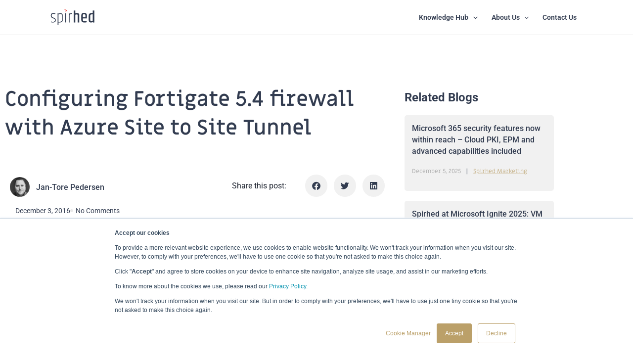

--- FILE ---
content_type: text/css; charset=UTF-8
request_url: https://spirhed.com/wp-content/uploads/elementor/css/post-10.css?ver=1768938433
body_size: -83
content:
.elementor-kit-10{--e-global-color-primary:#323C50;--e-global-color-secondary:#FFFFFF;--e-global-color-text:#1E2430;--e-global-color-accent:#BBA069;--e-global-color-5231c2b:#E2231A;--e-global-color-9478303:#FCFCFC;--e-global-color-b82a6fb:#EAE7D8;--e-global-color-c8bab1a:#0B6EDC;--e-global-typography-primary-font-family:"Roboto";--e-global-typography-primary-font-weight:600;--e-global-typography-secondary-font-family:"Miriam Libre";--e-global-typography-secondary-font-weight:400;--e-global-typography-text-font-family:"Roboto";--e-global-typography-text-font-size:14px;--e-global-typography-text-font-weight:400;--e-global-typography-text-line-height:1.2em;--e-global-typography-accent-font-family:"Roboto";--e-global-typography-accent-font-weight:500;--e-global-typography-b75de60-font-family:"Miriam Libre";--e-global-typography-b75de60-font-size:38px;--e-global-typography-b75de60-font-weight:600;--e-global-typography-b75de60-line-height:1.5em;--e-global-typography-54fa4b0-font-family:"Miriam Libre";--e-global-typography-54fa4b0-font-size:24px;--e-global-typography-54fa4b0-font-weight:400;--e-global-typography-54fa4b0-line-height:1.5em;--e-global-typography-6f1f63c-font-family:"Miriam Libre";--e-global-typography-6f1f63c-font-size:30px;--e-global-typography-6f1f63c-font-weight:600;--e-global-typography-6f1f63c-line-height:1.5em;}.elementor-kit-10 e-page-transition{background-color:#FFBC7D;}.elementor-kit-10 button,.elementor-kit-10 input[type="button"],.elementor-kit-10 input[type="submit"],.elementor-kit-10 .elementor-button{font-size:16px;border-radius:12px 12px 12px 12px;}.elementor-section.elementor-section-boxed > .elementor-container{max-width:1140px;}.e-con{--container-max-width:1140px;}.elementor-widget:not(:last-child){margin-block-end:20px;}.elementor-element{--widgets-spacing:20px 20px;--widgets-spacing-row:20px;--widgets-spacing-column:20px;}{}h1.entry-title{display:var(--page-title-display);}@media(max-width:1024px){.elementor-section.elementor-section-boxed > .elementor-container{max-width:1024px;}.e-con{--container-max-width:1024px;}}@media(max-width:767px){.elementor-kit-10{--e-global-typography-b75de60-font-size:38px;--e-global-typography-b75de60-line-height:1.5em;--e-global-typography-54fa4b0-font-size:14px;}.elementor-section.elementor-section-boxed > .elementor-container{max-width:767px;}.e-con{--container-max-width:767px;}}

--- FILE ---
content_type: text/css; charset=UTF-8
request_url: https://spirhed.com/wp-content/uploads/elementor/css/post-35.css?ver=1768938433
body_size: 498
content:
.elementor-35 .elementor-element.elementor-element-49b21b37:not(.elementor-motion-effects-element-type-background), .elementor-35 .elementor-element.elementor-element-49b21b37 > .elementor-motion-effects-container > .elementor-motion-effects-layer{background-color:var( --e-global-color-primary );}.elementor-35 .elementor-element.elementor-element-49b21b37{transition:background 0.3s, border 0.3s, border-radius 0.3s, box-shadow 0.3s;padding:65px 0px 65px 0px;}.elementor-35 .elementor-element.elementor-element-49b21b37 > .elementor-background-overlay{transition:background 0.3s, border-radius 0.3s, opacity 0.3s;}.elementor-widget-image .widget-image-caption{color:var( --e-global-color-text );font-family:var( --e-global-typography-text-font-family ), Sans-serif;font-size:var( --e-global-typography-text-font-size );font-weight:var( --e-global-typography-text-font-weight );line-height:var( --e-global-typography-text-line-height );}.elementor-35 .elementor-element.elementor-element-dc82aa4{text-align:start;}.elementor-widget-text-editor{font-family:var( --e-global-typography-text-font-family ), Sans-serif;font-size:var( --e-global-typography-text-font-size );font-weight:var( --e-global-typography-text-font-weight );line-height:var( --e-global-typography-text-line-height );color:var( --e-global-color-text );}.elementor-widget-text-editor.elementor-drop-cap-view-stacked .elementor-drop-cap{background-color:var( --e-global-color-primary );}.elementor-widget-text-editor.elementor-drop-cap-view-framed .elementor-drop-cap, .elementor-widget-text-editor.elementor-drop-cap-view-default .elementor-drop-cap{color:var( --e-global-color-primary );border-color:var( --e-global-color-primary );}.elementor-35 .elementor-element.elementor-element-7c817242{font-family:var( --e-global-typography-primary-font-family ), Sans-serif;font-weight:var( --e-global-typography-primary-font-weight );color:var( --e-global-color-secondary );}.elementor-35 .elementor-element.elementor-element-b7b147d > .elementor-element-populated{margin:0px 0px 0px 50px;--e-column-margin-right:0px;--e-column-margin-left:50px;}.elementor-widget-heading .elementor-heading-title{font-family:var( --e-global-typography-primary-font-family ), Sans-serif;font-weight:var( --e-global-typography-primary-font-weight );color:var( --e-global-color-primary );}.elementor-35 .elementor-element.elementor-element-0f3b1a2 > .elementor-widget-container{padding:0px 0px 0px 35px;}.elementor-35 .elementor-element.elementor-element-0f3b1a2 .elementor-heading-title{font-family:"Miriam Libre", Sans-serif;font-size:38px;font-weight:600;color:var( --e-global-color-secondary );}.elementor-widget-uael-modal-popup .uael-modal-action-wrap .elementor-button{background-color:var( --e-global-color-accent );}.elementor-widget-uael-modal-popup .uael-modal-action i{color:var( --e-global-color-text );}.elementor-widget-uael-modal-popup .uael-modal-action svg{fill:var( --e-global-color-text );}.elementor-widget-uael-modal-popup .uael-modal-action i:hover{color:var( --e-global-color-text );}.elementor-widget-uael-modal-popup .uael-modal-action svg:hover{fill:var( --e-global-color-text );}.uamodal-{{ID}} .uael-modal-title-wrap .uael-modal-title{color:var( --e-global-color-primary );}.elementor-widget-uael-modal-popup .uael-modal-title-wrap .uael-modal-title{color:var( --e-global-color-primary );}.uamodal-{{ID}} .uael-modal-title-wrap{background-color:var( --e-global-color-secondary );}.elementor-widget-uael-modal-popup .uael-modal-title-wrap{background-color:var( --e-global-color-secondary );}.uamodal-{{ID}} .uael-modal-title-wrap .uael-modal-title, .elementor-widget-uael-modal-popup .uael-modal-title-wrap .uael-modal-title{font-family:var( --e-global-typography-primary-font-family ), Sans-serif;font-weight:var( --e-global-typography-primary-font-weight );}.uamodal-{{ID}} .uael-content{color:var( --e-global-color-text );}.elementor-widget-uael-modal-popup .uael-content{color:var( --e-global-color-text );}.uamodal-{{ID}} .uael-content .uael-text-editor{font-family:var( --e-global-typography-text-font-family ), Sans-serif;font-size:var( --e-global-typography-text-font-size );font-weight:var( --e-global-typography-text-font-weight );line-height:var( --e-global-typography-text-line-height );}.elementor-widget-uael-modal-popup .uael-modal-action-wrap a.elementor-button, .elementor-widget-uael-modal-popup .uael-modal-action-wrap .elementor-button{font-family:var( --e-global-typography-accent-font-family ), Sans-serif;font-weight:var( --e-global-typography-accent-font-weight );}.elementor-widget-uael-modal-popup .uael-modal-action-wrap a.elementor-button:hover, .elementor-widget-uael-modal-popup .uael-modal-action-wrap .elementor-button:hover{background-color:var( --e-global-color-accent );}.elementor-widget-uael-modal-popup .uael-modal-action{color:var( --e-global-color-text );}.elementor-widget-uael-modal-popup .uael-modal-action:hover{color:var( --e-global-color-text );}.elementor-widget-uael-modal-popup .uael-modal-action-wrap .uael-modal-action{font-family:var( --e-global-typography-accent-font-family ), Sans-serif;font-weight:var( --e-global-typography-accent-font-weight );}.elementor-35 .elementor-element.elementor-element-cc46fee > .elementor-widget-container{margin:0px 0px 0px 035px;}.uamodal-cc46fee .uael-content{width:800px;}.uamodal-cc46fee .uael-overlay{background:#1E243091;}.uamodal-cc46fee .uael-modal-close{font-size:20px;line-height:20px;height:20px;width:20px;}.uamodal-cc46fee .uael-modal-close i, .uamodal-cc46fee .uael-modal-close svg{font-size:20px;line-height:20px;height:20px;width:20px;}.uamodal-cc46fee .uael-modal-close i{color:#ffffff;}.uamodal-cc46fee .uael-modal-close svg{fill:#ffffff;}.elementor-35 .elementor-element.elementor-element-cc46fee .uael-modal-action-wrap a.elementor-button, .elementor-35 .elementor-element.elementor-element-cc46fee .uael-modal-action-wrap .elementor-button{border-radius:5px 5px 5px 5px;}.elementor-35 .elementor-element.elementor-element-ac0b4d7 > .elementor-widget-container{margin:0px 0px 0px 35px;}.elementor-35 .elementor-element.elementor-element-ac0b4d7{font-family:var( --e-global-typography-primary-font-family ), Sans-serif;font-weight:var( --e-global-typography-primary-font-weight );color:var( --e-global-color-secondary );}.elementor-theme-builder-content-area{height:400px;}.elementor-location-header:before, .elementor-location-footer:before{content:"";display:table;clear:both;}@media(min-width:768px){.elementor-35 .elementor-element.elementor-element-c28a5af{width:20.789%;}.elementor-35 .elementor-element.elementor-element-b7b147d{width:79.211%;}}@media(max-width:1024px){.elementor-widget-image .widget-image-caption{font-size:var( --e-global-typography-text-font-size );line-height:var( --e-global-typography-text-line-height );}.elementor-widget-text-editor{font-size:var( --e-global-typography-text-font-size );line-height:var( --e-global-typography-text-line-height );}.elementor-35 .elementor-element.elementor-element-b7b147d > .elementor-element-populated{margin:0px 0px 0px 20px;--e-column-margin-right:0px;--e-column-margin-left:20px;}.uamodal-{{ID}} .uael-content .uael-text-editor{font-size:var( --e-global-typography-text-font-size );line-height:var( --e-global-typography-text-line-height );}.uamodal-cc46fee .uael-content{width:500px;}}@media(max-width:767px){.elementor-widget-image .widget-image-caption{font-size:var( --e-global-typography-text-font-size );line-height:var( --e-global-typography-text-line-height );}.elementor-widget-text-editor{font-size:var( --e-global-typography-text-font-size );line-height:var( --e-global-typography-text-line-height );}.elementor-35 .elementor-element.elementor-element-b7b147d > .elementor-element-populated{margin:0px 0px 40px 0px;--e-column-margin-right:0px;--e-column-margin-left:0px;}.uamodal-{{ID}} .uael-content .uael-text-editor{font-size:var( --e-global-typography-text-font-size );line-height:var( --e-global-typography-text-line-height );}.uamodal-cc46fee .uael-content{width:100%;}}/* Start custom CSS for heading, class: .elementor-element-0f3b1a2 */.elementor-35 .elementor-element.elementor-element-0f3b1a2 h2::before{
    content: '';
    background: url(/wp-content/uploads/2021/10/Element-Spirhed-rodt.svg);
    position: absolute;
    left: 0px;
    height: 25px;
    width: 25px;
    background-repeat: no-repeat;
}/* End custom CSS */
/* Start custom CSS for uael-modal-popup, class: .elementor-element-cc46fee */.elementor-35 .elementor-element.elementor-element-cc46fee .elementor-section {
    border-radius: 10px!important;
}/* End custom CSS */

--- FILE ---
content_type: text/css; charset=UTF-8
request_url: https://spirhed.com/wp-content/uploads/elementor/css/post-8838.css?ver=1768939482
body_size: 3276
content:
.elementor-8838 .elementor-element.elementor-element-3de4779{padding:20px 0px 20px 0px;}.elementor-8838 .elementor-element.elementor-element-71bf6952{padding:50px 0px 50px 0px;}.elementor-widget-theme-post-title .elementor-heading-title{font-family:var( --e-global-typography-primary-font-family ), Sans-serif;font-weight:var( --e-global-typography-primary-font-weight );color:var( --e-global-color-primary );}.elementor-8838 .elementor-element.elementor-element-4bc977fb .elementor-heading-title{font-family:"Miriam Libre", Sans-serif;font-size:42px;font-weight:600;}.elementor-8838 .elementor-element.elementor-element-f7033f7{--spacer-size:20px;}.elementor-widget-post-info .elementor-icon-list-item:not(:last-child):after{border-color:var( --e-global-color-text );}.elementor-widget-post-info .elementor-icon-list-icon i{color:var( --e-global-color-primary );}.elementor-widget-post-info .elementor-icon-list-icon svg{fill:var( --e-global-color-primary );}.elementor-widget-post-info .elementor-icon-list-text, .elementor-widget-post-info .elementor-icon-list-text a{color:var( --e-global-color-secondary );}.elementor-widget-post-info .elementor-icon-list-item{font-family:var( --e-global-typography-text-font-family ), Sans-serif;font-size:var( --e-global-typography-text-font-size );font-weight:var( --e-global-typography-text-font-weight );line-height:var( --e-global-typography-text-line-height );}.elementor-8838 .elementor-element.elementor-element-26590054 .elementor-repeater-item-71add69 .elementor-icon-list-icon{width:40px;}.elementor-8838 .elementor-element.elementor-element-26590054 .elementor-icon-list-icon{width:14px;}.elementor-8838 .elementor-element.elementor-element-26590054 .elementor-icon-list-icon i{font-size:14px;}.elementor-8838 .elementor-element.elementor-element-26590054 .elementor-icon-list-icon svg{--e-icon-list-icon-size:14px;}body:not(.rtl) .elementor-8838 .elementor-element.elementor-element-26590054 .elementor-icon-list-text{padding-left:13px;}body.rtl .elementor-8838 .elementor-element.elementor-element-26590054 .elementor-icon-list-text{padding-right:13px;}.elementor-8838 .elementor-element.elementor-element-26590054 .elementor-icon-list-text, .elementor-8838 .elementor-element.elementor-element-26590054 .elementor-icon-list-text a{color:var( --e-global-color-primary );}.elementor-8838 .elementor-element.elementor-element-26590054 .elementor-icon-list-item{font-family:"Roboto", Sans-serif;font-size:16px;font-weight:500;line-height:1.2em;}.elementor-8838 .elementor-element.elementor-element-0e50e55 .elementor-icon-list-icon i{color:#E8E8E8;font-size:6px;}.elementor-8838 .elementor-element.elementor-element-0e50e55 .elementor-icon-list-icon svg{fill:#E8E8E8;--e-icon-list-icon-size:6px;}.elementor-8838 .elementor-element.elementor-element-0e50e55 .elementor-icon-list-icon{width:6px;}.elementor-8838 .elementor-element.elementor-element-0e50e55 .elementor-icon-list-text, .elementor-8838 .elementor-element.elementor-element-0e50e55 .elementor-icon-list-text a{color:var( --e-global-color-primary );}.elementor-widget-text-editor{font-family:var( --e-global-typography-text-font-family ), Sans-serif;font-size:var( --e-global-typography-text-font-size );font-weight:var( --e-global-typography-text-font-weight );line-height:var( --e-global-typography-text-line-height );color:var( --e-global-color-text );}.elementor-widget-text-editor.elementor-drop-cap-view-stacked .elementor-drop-cap{background-color:var( --e-global-color-primary );}.elementor-widget-text-editor.elementor-drop-cap-view-framed .elementor-drop-cap, .elementor-widget-text-editor.elementor-drop-cap-view-default .elementor-drop-cap{color:var( --e-global-color-primary );border-color:var( --e-global-color-primary );}.elementor-8838 .elementor-element.elementor-element-54689cc > .elementor-widget-container{padding:8px 0px 0px 60px;}.elementor-8838 .elementor-element.elementor-element-54689cc{font-family:"Roboto", Sans-serif;font-size:16px;font-weight:400;line-height:1.2em;}.elementor-8838 .elementor-element.elementor-element-2f3e093 > .elementor-widget-container{margin:-80px 0px 0px 0px;}.elementor-8838 .elementor-element.elementor-element-2f3e093{--alignment:right;--grid-side-margin:10px;--grid-column-gap:10px;--grid-row-gap:10px;--grid-bottom-margin:10px;--e-share-buttons-primary-color:#F1F1F1;--e-share-buttons-secondary-color:var( --e-global-color-primary );}.elementor-widget-divider{--divider-color:var( --e-global-color-secondary );}.elementor-widget-divider .elementor-divider__text{color:var( --e-global-color-secondary );font-family:var( --e-global-typography-secondary-font-family ), Sans-serif;font-weight:var( --e-global-typography-secondary-font-weight );}.elementor-widget-divider.elementor-view-stacked .elementor-icon{background-color:var( --e-global-color-secondary );}.elementor-widget-divider.elementor-view-framed .elementor-icon, .elementor-widget-divider.elementor-view-default .elementor-icon{color:var( --e-global-color-secondary );border-color:var( --e-global-color-secondary );}.elementor-widget-divider.elementor-view-framed .elementor-icon, .elementor-widget-divider.elementor-view-default .elementor-icon svg{fill:var( --e-global-color-secondary );}.elementor-8838 .elementor-element.elementor-element-5ebc2b9{--divider-border-style:solid;--divider-color:#CECECE;--divider-border-width:1px;}.elementor-8838 .elementor-element.elementor-element-5ebc2b9 .elementor-divider-separator{width:100%;}.elementor-8838 .elementor-element.elementor-element-5ebc2b9 .elementor-divider{padding-block-start:15px;padding-block-end:15px;}.elementor-widget-theme-post-content{color:var( --e-global-color-text );font-family:var( --e-global-typography-text-font-family ), Sans-serif;font-size:var( --e-global-typography-text-font-size );font-weight:var( --e-global-typography-text-font-weight );line-height:var( --e-global-typography-text-line-height );}.elementor-8838 .elementor-element.elementor-element-aaa81ac{color:#323C50;font-family:"Roboto", Sans-serif;font-size:18px;font-weight:400;line-height:1.5em;}.elementor-8838 .elementor-element.elementor-element-8d1c584{margin-top:0px;margin-bottom:50px;}.elementor-8838 .elementor-element.elementor-element-9d1934a > .elementor-widget-wrap > .elementor-widget:not(.elementor-widget__width-auto):not(.elementor-widget__width-initial):not(:last-child):not(.elementor-absolute){margin-block-end:0px;}.elementor-8838 .elementor-element.elementor-element-9d1934a > .elementor-element-populated{transition:background 0.3s, border 0.3s, border-radius 0.3s, box-shadow 0.3s;margin:0px 0px 0px 0px;--e-column-margin-right:0px;--e-column-margin-left:0px;padding:0px 0px 0px 0px;}.elementor-8838 .elementor-element.elementor-element-9d1934a > .elementor-element-populated > .elementor-background-overlay{transition:background 0.3s, border-radius 0.3s, opacity 0.3s;}.elementor-8838 .elementor-element.elementor-element-53264da:not(.elementor-motion-effects-element-type-background) > .elementor-widget-wrap, .elementor-8838 .elementor-element.elementor-element-53264da > .elementor-widget-wrap > .elementor-motion-effects-container > .elementor-motion-effects-layer{background-color:var( --e-global-color-primary );}.elementor-8838 .elementor-element.elementor-element-53264da > .elementor-widget-wrap > .elementor-widget:not(.elementor-widget__width-auto):not(.elementor-widget__width-initial):not(:last-child):not(.elementor-absolute){margin-block-end:0px;}.elementor-8838 .elementor-element.elementor-element-53264da > .elementor-element-populated{transition:background 0.3s, border 0.3s, border-radius 0.3s, box-shadow 0.3s;margin:0px 0px 0px 0px;--e-column-margin-right:0px;--e-column-margin-left:0px;padding:50px 50px 50px 50px;}.elementor-8838 .elementor-element.elementor-element-53264da > .elementor-element-populated > .elementor-background-overlay{transition:background 0.3s, border-radius 0.3s, opacity 0.3s;}.elementor-widget-heading .elementor-heading-title{font-family:var( --e-global-typography-primary-font-family ), Sans-serif;font-weight:var( --e-global-typography-primary-font-weight );color:var( --e-global-color-primary );}.elementor-8838 .elementor-element.elementor-element-aecf61e .elementor-heading-title{color:var( --e-global-color-secondary );}.elementor-8838 .elementor-element.elementor-element-fb7f2d1{--spacer-size:10px;}.elementor-8838 .elementor-element.elementor-element-d2fc1e7{font-family:"Roboto", Sans-serif;font-size:16px;font-weight:400;line-height:1.2em;color:var( --e-global-color-secondary );}.elementor-widget-form .elementor-field-group > label, .elementor-widget-form .elementor-field-subgroup label{color:var( --e-global-color-text );}.elementor-widget-form .elementor-field-group > label{font-family:var( --e-global-typography-text-font-family ), Sans-serif;font-size:var( --e-global-typography-text-font-size );font-weight:var( --e-global-typography-text-font-weight );line-height:var( --e-global-typography-text-line-height );}.elementor-widget-form .elementor-field-type-html{color:var( --e-global-color-text );font-family:var( --e-global-typography-text-font-family ), Sans-serif;font-size:var( --e-global-typography-text-font-size );font-weight:var( --e-global-typography-text-font-weight );line-height:var( --e-global-typography-text-line-height );}.elementor-widget-form .elementor-field-group .elementor-field{color:var( --e-global-color-text );}.elementor-widget-form .elementor-field-group .elementor-field, .elementor-widget-form .elementor-field-subgroup label{font-family:var( --e-global-typography-text-font-family ), Sans-serif;font-size:var( --e-global-typography-text-font-size );font-weight:var( --e-global-typography-text-font-weight );line-height:var( --e-global-typography-text-line-height );}.elementor-widget-form .elementor-button{font-family:var( --e-global-typography-accent-font-family ), Sans-serif;font-weight:var( --e-global-typography-accent-font-weight );}.elementor-widget-form .e-form__buttons__wrapper__button-next{background-color:var( --e-global-color-accent );}.elementor-widget-form .elementor-button[type="submit"]{background-color:var( --e-global-color-accent );}.elementor-widget-form .e-form__buttons__wrapper__button-previous{background-color:var( --e-global-color-accent );}.elementor-widget-form .elementor-message{font-family:var( --e-global-typography-text-font-family ), Sans-serif;font-size:var( --e-global-typography-text-font-size );font-weight:var( --e-global-typography-text-font-weight );line-height:var( --e-global-typography-text-line-height );}.elementor-widget-form .e-form__indicators__indicator, .elementor-widget-form .e-form__indicators__indicator__label{font-family:var( --e-global-typography-accent-font-family ), Sans-serif;font-weight:var( --e-global-typography-accent-font-weight );}.elementor-widget-form{--e-form-steps-indicator-inactive-primary-color:var( --e-global-color-text );--e-form-steps-indicator-active-primary-color:var( --e-global-color-accent );--e-form-steps-indicator-completed-primary-color:var( --e-global-color-accent );--e-form-steps-indicator-progress-color:var( --e-global-color-accent );--e-form-steps-indicator-progress-background-color:var( --e-global-color-text );--e-form-steps-indicator-progress-meter-color:var( --e-global-color-text );}.elementor-widget-form .e-form__indicators__indicator__progress__meter{font-family:var( --e-global-typography-accent-font-family ), Sans-serif;font-weight:var( --e-global-typography-accent-font-weight );}.elementor-8838 .elementor-element.elementor-element-86272d9 .elementor-field-group{padding-right:calc( 10px/2 );padding-left:calc( 10px/2 );margin-bottom:10px;}.elementor-8838 .elementor-element.elementor-element-86272d9 .elementor-form-fields-wrapper{margin-left:calc( -10px/2 );margin-right:calc( -10px/2 );margin-bottom:-10px;}.elementor-8838 .elementor-element.elementor-element-86272d9 .elementor-field-group.recaptcha_v3-bottomleft, .elementor-8838 .elementor-element.elementor-element-86272d9 .elementor-field-group.recaptcha_v3-bottomright{margin-bottom:0;}body.rtl .elementor-8838 .elementor-element.elementor-element-86272d9 .elementor-labels-inline .elementor-field-group > label{padding-left:0px;}body:not(.rtl) .elementor-8838 .elementor-element.elementor-element-86272d9 .elementor-labels-inline .elementor-field-group > label{padding-right:0px;}body .elementor-8838 .elementor-element.elementor-element-86272d9 .elementor-labels-above .elementor-field-group > label{padding-bottom:0px;}.elementor-8838 .elementor-element.elementor-element-86272d9 .elementor-field-type-html{padding-bottom:0px;}.elementor-8838 .elementor-element.elementor-element-86272d9 .elementor-field-group .elementor-field{color:var( --e-global-color-secondary );}.elementor-8838 .elementor-element.elementor-element-86272d9 .elementor-field-group .elementor-field:not(.elementor-select-wrapper){background-color:var( --e-global-color-primary );border-color:var( --e-global-color-secondary );border-width:0px 0px 2px 0px;}.elementor-8838 .elementor-element.elementor-element-86272d9 .elementor-field-group .elementor-select-wrapper select{background-color:var( --e-global-color-primary );border-color:var( --e-global-color-secondary );border-width:0px 0px 2px 0px;}.elementor-8838 .elementor-element.elementor-element-86272d9 .elementor-field-group .elementor-select-wrapper::before{color:var( --e-global-color-secondary );}.elementor-8838 .elementor-element.elementor-element-86272d9 .e-form__buttons__wrapper__button-next{color:#ffffff;}.elementor-8838 .elementor-element.elementor-element-86272d9 .elementor-button[type="submit"]{color:#ffffff;}.elementor-8838 .elementor-element.elementor-element-86272d9 .elementor-button[type="submit"] svg *{fill:#ffffff;}.elementor-8838 .elementor-element.elementor-element-86272d9 .e-form__buttons__wrapper__button-previous{color:#ffffff;}.elementor-8838 .elementor-element.elementor-element-86272d9 .e-form__buttons__wrapper__button-next:hover{color:#ffffff;}.elementor-8838 .elementor-element.elementor-element-86272d9 .elementor-button[type="submit"]:hover{color:#ffffff;}.elementor-8838 .elementor-element.elementor-element-86272d9 .elementor-button[type="submit"]:hover svg *{fill:#ffffff;}.elementor-8838 .elementor-element.elementor-element-86272d9 .e-form__buttons__wrapper__button-previous:hover{color:#ffffff;}.elementor-8838 .elementor-element.elementor-element-86272d9 .elementor-message.elementor-message-success{color:var( --e-global-color-secondary );}.elementor-8838 .elementor-element.elementor-element-86272d9 .elementor-message.elementor-message-danger{color:var( --e-global-color-5231c2b );}.elementor-8838 .elementor-element.elementor-element-86272d9 .elementor-message.elementor-help-inline{color:var( --e-global-color-secondary );}.elementor-8838 .elementor-element.elementor-element-86272d9{--e-form-steps-indicators-spacing:20px;--e-form-steps-indicator-padding:30px;--e-form-steps-indicator-inactive-secondary-color:#ffffff;--e-form-steps-indicator-active-secondary-color:#ffffff;--e-form-steps-indicator-completed-secondary-color:#ffffff;--e-form-steps-divider-width:1px;--e-form-steps-divider-gap:10px;}.elementor-8838 .elementor-element.elementor-element-83f2946 > .elementor-widget-container{margin:0px 0px 0px 0px;padding:0px 0px 0px 0px;}.elementor-8838 .elementor-element.elementor-element-83f2946{font-family:"Roboto", Sans-serif;font-size:18px;font-weight:400;line-height:1.2em;}.elementor-widget-uael-social-share span.uael-total-share-btn__icon,.elementor-widget-uael-social-share .uael-total-share-btn__title{color:var( --e-global-color-primary );}.elementor-widget-uael-social-share span.uael-total-share-btn__iconx,.elementor-widget-uael-social-share .uael-total-share-btn__titlex{color:var( --e-global-color-primary );}.elementor-widget-uael-social-share .uael-style-inline .uael-total-share-btn__iconx,.elementor-widget-uael-social-share .uael-style-inline .uael-total-share-btn__titlex,
                .elementor-widget-uael-social-share .uael-style-floating .uael-total-share-btn__iconx,.elementor-widget-uael-social-share .uael-style-floating .uael-total-share-btn__titlex{font-family:var( --e-global-typography-primary-font-family ), Sans-serif;font-weight:var( --e-global-typography-primary-font-weight );}.elementor-8838 .elementor-element.elementor-element-3f00f2d:not(.elementor-grid-0) .elementor-grid{grid-column-gap:10px;}.elementor-8838 .elementor-element.elementor-element-3f00f2d.elementor-grid-0 .uael-share-btn{margin-right:calc(10px / 2);margin-left:calc(10px / 2);}.elementor-8838 .elementor-element.elementor-element-3f00f2d.elementor-grid-0 .uael-share-btn:last-child{margin-left:calc(10px / 2);}.elementor-8838 .elementor-element.elementor-element-3f00f2d.elementor-grid-0 .elementor-grid{margin-right:calc(-10px / 2);margin-left:calc(-10px / 2);}.elementor-8838 .elementor-element.elementor-element-3f00f2d.elementor-grid-0 .elementor-grid:last-child{margin-left:calc(-10px / 2);}.elementor-8838 .elementor-element.elementor-element-3f00f2d .uael-share-btn{font-size:calc(0.85px * 10);}.elementor-8838 .elementor-element.elementor-element-3f00f2d .uael-total-share-btn{font-size:calc(0.85px * 10);}.elementor-8838 .elementor-element.elementor-element-3f00f2d .uael-share-btn__icon i{font-size:17px;}.elementor-8838 .elementor-element.elementor-element-3f00f2d .uael-share-btn__icon svg.uae-share-bluesky{width:17px;height:calc(17px * 0.76);}.elementor-8838 .elementor-element.elementor-element-3f00f2d.elementor-widget-uael-social-share .uael-style-inline .elementor-grid .elementor-grid-item .uael-share-btn.uaelbtn--skin-gradient span.uael-share-btn__icon,
                        .elementor-8838 .elementor-element.elementor-element-3f00f2d.elementor-widget-uael-social-share .uael-style-inline .elementor-grid .elementor-grid-item .uael-share-btn.uaelbtn--skin-gradient div.uael-share-btn__text{background-color:var( --e-global-color-primary );}.elementor-8838 .elementor-element.elementor-element-3f00f2d.elementor-widget-uael-social-share .uael-style-inline .elementor-grid .elementor-grid-item .uael-share-btn.uaelbtn--skin-minimal span.uael-share-btn__icon{background-color:var( --e-global-color-primary );}.elementor-8838 .elementor-element.elementor-element-3f00f2d.elementor-widget-uael-social-share .uael-style-inline .elementor-grid .elementor-grid-item .uael-share-btn.uaelbtn--skin-minimal > div{color:var( --e-global-color-primary );}.elementor-8838 .elementor-element.elementor-element-3f00f2d.elementor-widget-uael-social-share .uael-style-inline .elementor-grid .elementor-grid-item .uael-share-btn.uaelbtn--skin-framed span.uael-share-btn__icon,
                    .elementor-8838 .elementor-element.elementor-element-3f00f2d.elementor-widget-uael-social-share .uael-style-inline .elementor-grid .elementor-grid-item .uael-share-btn.uaelbtn--skin-framed div.uael-share-btn__text .uael-share-btn__title,
                    .elementor-8838 .elementor-element.elementor-element-3f00f2d.elementor-widget-uael-social-share .uael-style-inline .elementor-grid .elementor-grid-item div.uael-share-btn.uaelbtn--skin-framed:first-child{color:var( --e-global-color-primary );border-color:var( --e-global-color-primary );}.elementor-8838 .elementor-element.elementor-element-3f00f2d.elementor-widget-uael-social-share .uael-style-inline .elementor-grid .elementor-grid-item .uael-share-btn.uaelbtn--skin-boxed div.uael-share-btn__text .uael-share-btn__title,
                    .elementor-8838 .elementor-element.elementor-element-3f00f2d.elementor-widget-uael-social-share .uael-style-inline .elementor-grid .elementor-grid-item a .uael-share-btn.uaelbtn--skin-boxed{color:var( --e-global-color-primary );border-color:var( --e-global-color-primary );}.elementor-8838 .elementor-element.elementor-element-3f00f2d.elementor-widget-uael-social-share .uael-style-inline .elementor-grid .elementor-grid-item div.uael-share-btn.uaelbtn--skin-boxed span.uael-share-btn__icon{background-color:var( --e-global-color-primary );}.elementor-8838 .elementor-element.elementor-element-3f00f2d.elementor-widget-uael-social-share .uael-style-inline .elementor-grid .elementor-grid-item div.uael-share-btn.uaelbtn--skin-flat span.uael-share-btn__icon,
                    .elementor-8838 .elementor-element.elementor-element-3f00f2d.elementor-widget-uael-social-share .uael-style-inline .elementor-grid .elementor-grid-item .uael-share-btn.uaelbtn--skin-flat div.uael-share-btn__text{background-color:var( --e-global-color-primary );}.elementor-8838 .elementor-element.elementor-element-3f00f2d.elementor-widget-uael-social-share .uael-style-floating .elementor-grid .elementor-grid-item .uael-share-btn.uaelbtn--skin-gradient span.uael-share-btn__icon,
                    .elementor-8838 .elementor-element.elementor-element-3f00f2d.elementor-widget-uael-social-share .uael-style-floating .elementor-grid .elementor-grid-item .uael-share-btn.uaelbtn--skin-gradient div.uael-share-btn__text{background-color:var( --e-global-color-primary );}.elementor-8838 .elementor-element.elementor-element-3f00f2d.elementor-widget-uael-social-share .uael-style-floating .elementor-grid .elementor-grid-item .uael-share-btn.uaelbtn--skin-minimal span.uael-share-btn__icon{background-color:var( --e-global-color-primary );}.elementor-8838 .elementor-element.elementor-element-3f00f2d.elementor-widget-uael-social-share .uael-style-floating .elementor-grid .elementor-grid-item .uael-share-btn.uaelbtn--skin-minimal > div{color:var( --e-global-color-primary );}.elementor-8838 .elementor-element.elementor-element-3f00f2d.elementor-widget-uael-social-share .uael-style-floating .elementor-grid .elementor-grid-item .uael-share-btn.uaelbtn--skin-framed span.uael-share-btn__icon,
                    .elementor-8838 .elementor-element.elementor-element-3f00f2d.elementor-widget-uael-social-share .uael-style-floating .elementor-grid .elementor-grid-item .uael-share-btn.uaelbtn--skin-framed div.uael-share-btn__text .uael-share-btn__title,
                    .elementor-8838 .elementor-element.elementor-element-3f00f2d.elementor-widget-uael-social-share .uael-style-floating .elementor-grid .elementor-grid-item div.uael-share-btn.uaelbtn--skin-framed:first-child{color:var( --e-global-color-primary );border-color:var( --e-global-color-primary );}.elementor-8838 .elementor-element.elementor-element-3f00f2d.elementor-widget-uael-social-share .uael-style-floating .elementor-grid .elementor-grid-item .uael-share-btn.uaelbtn--skin-boxed div.uael-share-btn__text .uael-share-btn__title,
                    .elementor-8838 .elementor-element.elementor-element-3f00f2d.elementor-widget-uael-social-share .uael-style-floating .elementor-grid .elementor-grid-item a .uael-share-btn.uaelbtn--skin-boxed{color:var( --e-global-color-primary );border-color:var( --e-global-color-primary );}.elementor-8838 .elementor-element.elementor-element-3f00f2d.elementor-widget-uael-social-share .uael-style-floating .elementor-grid .elementor-grid-item div.uael-share-btn.uaelbtn--skin-boxed span.uael-share-btn__icon{background-color:var( --e-global-color-primary );}.elementor-8838 .elementor-element.elementor-element-3f00f2d.elementor-widget-uael-social-share .uael-style-floating .elementor-grid .elementor-grid-item div.uael-share-btn.uaelbtn--skin-flat span.uael-share-btn__icon,
                        .elementor-8838 .elementor-element.elementor-element-3f00f2d.elementor-widget-uael-social-share .uael-style-floating .elementor-grid .elementor-grid-item .uael-share-btn.uaelbtn--skin-flat div.uael-share-btn__text{background-color:var( --e-global-color-primary );}.elementor-8838 .elementor-element.elementor-element-3f00f2d.elementor-widget-uael-social-share .uael-style-inline .elementor-grid .uael-share-btn.uaelbtn--skin-flat div.uael-share-btn__text,
					.elementor-8838 .elementor-element.elementor-element-3f00f2d.elementor-widget-uael-social-share .uael-style-inline .elementor-grid .uael-share-btn.uaelbtn--skin-flat span.uael-share-btn__icon.uael-share-btn__icon{color:#F1F1F1;}.elementor-8838 .elementor-element.elementor-element-3f00f2d.elementor-widget-uael-social-share .uael-style-inline .elementor-grid .elementor-grid-item div.uael-share-btn.uaelbtn--skin-boxed span.uael-share-btn__icon i{color:#F1F1F1;}.elementor-8838 .elementor-element.elementor-element-3f00f2d.elementor-widget-uael-social-share .uael-style-inline .elementor-grid .uael-share-btn.uaelbtn--skin-minimal span.uael-share-btn__icon{color:#F1F1F1;}.elementor-8838 .elementor-element.elementor-element-3f00f2d.elementor-widget-uael-social-share .uael-style-inline .elementor-grid .elementor-grid-item .uael-share-btn.uaelbtn--skin-gradient span.uael-share-btn__icon,
                    .elementor-8838 .elementor-element.elementor-element-3f00f2d.elementor-widget-uael-social-share .uael-style-inline .elementor-grid .elementor-grid-item .uael-share-btn.uaelbtn--skin-gradient div.uael-share-btn__text,
                    .elementor-8838 .elementor-element.elementor-element-3f00f2d.elementor-widget-uael-social-share .uael-style-inline .elementor-grid .elementor-grid-item .uael-share-btn.uaelbtn--skin-minimal span.uael-share-btn__icon{color:#F1F1F1;}.elementor-8838 .elementor-element.elementor-element-3f00f2d.elementor-widget-uael-social-share .uael-style-floating .elementor-grid .elementor-grid-item .uael-share-btn.uaelbtn--skin-gradient span.uael-share-btn__icon,
                        .elementor-8838 .elementor-element.elementor-element-3f00f2d.elementor-widget-uael-social-share .uael-style-floating .elementor-grid .elementor-grid-item .uael-share-btn.uaelbtn--skin-gradient div.uael-share-btn__text,
                        .elementor-8838 .elementor-element.elementor-element-3f00f2d.elementor-widget-uael-social-share .uael-style-floating .elementor-grid .elementor-grid-item .uael-share-btn.uaelbtn--skin-minimal span.uael-share-btn__icon{color:#F1F1F1;}.elementor-8838 .elementor-element.elementor-element-3f00f2d.elementor-widget-uael-social-share .uael-style-inline .elementor-grid .elementor-grid-item .uael-share-btn.uaelbtn--skin-minimal span.uael-share-btn__icon,
                            .elementor-8838 .elementor-element.elementor-element-3f00f2d.elementor-widget-uael-social-share .uael-style-inline .elementor-grid .elementor-grid-item .uael-share-btn.uaelbtn--skin-minimal div.uael-share-btn__text,
                            .elementor-8838 .elementor-element.elementor-element-3f00f2d.elementor-widget-uael-social-share .uael-style-inline .elementor-grid .elementor-grid-item .uael-share-btn.uaelbtn--skin-minimal span.uael-share-btn__icon{color:#F1F1F1;}.elementor-8838 .elementor-element.elementor-element-3f00f2d.elementor-widget-uael-social-share .uael-style-floating .elementor-grid .elementor-grid-item .uael-share-btn.uaelbtn--skin-minimal span.uael-share-btn__icon,
                        .elementor-8838 .elementor-element.elementor-element-3f00f2d.elementor-widget-uael-social-share .uael-style-floating .elementor-grid .elementor-grid-item .uael-share-btn.uaelbtn--skin-minimal div.uael-share-btn__text,
                        .elementor-8838 .elementor-element.elementor-element-3f00f2d.elementor-widget-uael-social-share .uael-style-floating .elementor-grid .elementor-grid-item .uael-share-btn.uaelbtn--skin-minimal span.uael-share-btn__icon{color:#F1F1F1;}.elementor-8838 .elementor-element.elementor-element-3f00f2d.elementor-widget-uael-social-share .uael-style-inline .elementor-grid .elementor-grid-item .uael-share-btn.uaelbtn--skin-boxed span.uael-share-btn__icon,
                        .elementor-8838 .elementor-element.elementor-element-3f00f2d.elementor-widget-uael-social-share .uael-style-inline .elementor-grid .elementor-grid-item .uael-share-btn.uaelbtn--skin-boxed div.uael-share-btn__text,
                        .elementor-8838 .elementor-element.elementor-element-3f00f2d.elementor-widget-uael-social-share .uael-style-inline .elementor-grid .elementor-grid-item .uael-share-btn.uaelbtn--skin-boxed span.uael-share-btn__icon{color:#F1F1F1;}.elementor-8838 .elementor-element.elementor-element-3f00f2d.elementor-widget-uael-social-share .uael-style-floating .elementor-grid .elementor-grid-item .uael-share-btn.uaelbtn--skin-boxed span.uael-share-btn__icon,
                            .elementor-8838 .elementor-element.elementor-element-3f00f2d.elementor-widget-uael-social-share .uael-style-floating .elementor-grid .elementor-grid-item .uael-share-btn.uaelbtn--skin-boxed div.uael-share-btn__text,
                            .elementor-8838 .elementor-element.elementor-element-3f00f2d.elementor-widget-uael-social-share .uael-style-floating .elementor-grid .elementor-grid-item .uael-share-btn.uaelbtn--skin-boxed span.uael-share-btn__icon{color:#F1F1F1;}.elementor-8838 .elementor-element.elementor-element-3f00f2d.elementor-widget-uael-social-share .uael-style-inline .elementor-grid .elementor-grid-item .uael-share-btn.uaelbtn--skin-flat span.uael-share-btn__icon i,
                        .elementor-8838 .elementor-element.elementor-element-3f00f2d.elementor-widget-uael-social-share .uael-style-inline .elementor-grid .elementor-grid-item .uael-share-btn.uaelbtn--skin-flat div.uael-share-btn__text,
                        .elementor-8838 .elementor-element.elementor-element-3f00f2d.elementor-widget-uael-social-share .uael-style-inline .elementor-grid .elementor-grid-item .uael-share-btn.uaelbtn--skin-flat span.uael-share-btn__icon{color:#F1F1F1;}.elementor-8838 .elementor-element.elementor-element-3f00f2d.elementor-widget-uael-social-share .uael-style-floating .elementor-grid .elementor-grid-item .uael-share-btn.uaelbtn--skin-flat span.uael-share-btn__icon i,
                            .elementor-8838 .elementor-element.elementor-element-3f00f2d.elementor-widget-uael-social-share .uael-style-floating .elementor-grid .elementor-grid-item .uael-share-btn.uaelbtn--skin-flat div.uael-share-btn__text,
                            .elementor-8838 .elementor-element.elementor-element-3f00f2d.elementor-widget-uael-social-share .uael-style-floating .elementor-grid .elementor-grid-item .uael-share-btn.uaelbtn--skin-flat span.uael-share-btn__icon{color:#F1F1F1;}.elementor-8838 .elementor-element.elementor-element-3f00f2d.elementor-widget-uael-social-share .uael-style-inline .elementor-grid .uael-share-btn.uaelbtn--skin-flat span.uael-share-btn__icon svg.uae-share-bluesky path{fill:#F1F1F1;}.elementor-8838 .elementor-element.elementor-element-3f00f2d.elementor-widget-uael-social-share .uael-style-inline .elementor-grid .uael-share-btn.uaelbtn--skin-minimal span.uael-share-btn__icon svg.uae-share-bluesky path{fill:#F1F1F1;}.elementor-8838 .elementor-element.elementor-element-3f00f2d.elementor-widget-uael-social-share .uael-style-inline .elementor-grid .uael-share-btn.uaelbtn--skin-boxed span.uael-share-btn__icon svg.uae-share-bluesky path{fill:#F1F1F1;}.elementor-8838 .elementor-element.elementor-element-3f00f2d.elementor-widget-uael-social-share .uael-style-inline .elementor-grid .uael-share-btn.uaelbtn--skin-gradient span.uael-share-btn__icon svg.uae-share-bluesky path{fill:#F1F1F1;}.elementor-8838 .elementor-element.elementor-element-3f00f2d.elementor-widget-uael-social-share .uael-style-floating .elementor-grid .uael-share-btn.uaelbtn--skin-flat span.uael-share-btn__icon svg.uae-share-bluesky path{fill:#F1F1F1;}.elementor-8838 .elementor-element.elementor-element-3f00f2d.elementor-widget-uael-social-share .uael-style-floating .elementor-grid .uael-share-btn.uaelbtn--skin-minimal span.uael-share-btn__icon svg.uae-share-bluesky path{fill:#F1F1F1;}.elementor-8838 .elementor-element.elementor-element-3f00f2d.elementor-widget-uael-social-share .uael-style-floating .elementor-grid .uael-share-btn.uaelbtn--skin-boxed span.uael-share-btn__icon svg.uae-share-bluesky path{fill:#F1F1F1;}.elementor-8838 .elementor-element.elementor-element-3f00f2d.elementor-widget-uael-social-share .uael-style-floating .elementor-grid .uael-share-btn.uaelbtn--skin-gradient span.uael-share-btn__icon svg.uae-share-bluesky path{fill:#F1F1F1;}.elementor-8838 .elementor-element.elementor-element-3f00f2d.elementor-widget-uael-social-share .uael-style-inline .elementor-grid .elementor-grid-item .uael-share-btn.uaelbtn--skin-flat:hover span.uael-share-btn__icon,
  				.elementor-8838 .elementor-element.elementor-element-3f00f2d.elementor-widget-uael-social-share .uael-style-inline .elementor-grid .elementor-grid-item .uael-share-btn.uaelbtn--skin-flat:hover div{background-color:#F1F1F1;}.elementor-8838 .elementor-element.elementor-element-3f00f2d.elementor-widget-uael-social-share .uael-style-inline .elementor-grid .elementor-grid-item .uael-share-btn.uaelbtn--skin-minimal:hover span.uael-share-btn__icon{background-color:#F1F1F1;color:var( --e-global-color-primary );}.elementor-8838 .elementor-element.elementor-element-3f00f2d.elementor-widget-uael-social-share .uael-style-inline .elementor-grid .elementor-grid-item .uael-share-btn.uaelbtn--skin-minimal:hover div{color:#F1F1F1;}.elementor-8838 .elementor-element.elementor-element-3f00f2d.elementor-widget-uael-social-share .uael-style-inline .elementor-grid .elementor-grid-item .uael-share-btn.uaelbtn--skin-boxed:hover span.uael-share-btn__icon{background-color:#F1F1F1;}.elementor-8838 .elementor-element.elementor-element-3f00f2d.elementor-widget-uael-social-share .uael-style-inline .elementor-grid .elementor-grid-item .uael-share-btn.uaelbtn--skin-boxed:hover div.uael-share-btn__text .uael-share-btn__title,
					 .elementor-8838 .elementor-element.elementor-element-3f00f2d.elementor-widget-uael-social-share .uael-style-inline .elementor-grid .elementor-grid-item .uael-share-btn.uaelbtn--skin-boxed:hover{color:#F1F1F1;border-color:#F1F1F1;}.elementor-8838 .elementor-element.elementor-element-3f00f2d.elementor-widget-uael-social-share .uael-style-inline .elementor-grid .elementor-grid-item .uael-share-btn.uaelbtn--skin-framed:hover span.uael-share-btn__icon,
                      .elementor-8838 .elementor-element.elementor-element-3f00f2d.elementor-widget-uael-social-share .uael-style-inline .elementor-grid .elementor-grid-item .uael-share-btn.uaelbtn--skin-framed:hover div.uael-share-btn__text .uael-share-btn__title,
                      .elementor-8838 .elementor-element.elementor-element-3f00f2d.elementor-widget-uael-social-share .uael-style-inline .elementor-grid .elementor-grid-item .uael-share-btn.uaelbtn--skin-framed:hover{color:#F1F1F1;border-color:#F1F1F1;}.elementor-8838 .elementor-element.elementor-element-3f00f2d.elementor-widget-uael-social-share .uael-style-inline .elementor-grid .elementor-grid-item .uael-share-btn.uaelbtn--skin-framed:hover{color:#F1F1F1;}.elementor-8838 .elementor-element.elementor-element-3f00f2d.elementor-widget-uael-social-share .uael-style-inline .elementor-grid .elementor-grid-item .uael-share-btn.uaelbtn--skin-gradient:hover span.uael-share-btn__icon,
                .elementor-8838 .elementor-element.elementor-element-3f00f2d.elementor-widget-uael-social-share .uael-style-inline .elementor-grid .elementor-grid-item .uael-share-btn.uaelbtn--skin-gradient:hover div{background-color:#F1F1F1;}.elementor-8838 .elementor-element.elementor-element-3f00f2d.elementor-widget-uael-social-share .uael-style-floating .elementor-grid .elementor-grid-item .uael-share-btn.uaelbtn--skin-flat:hover span.uael-share-btn__icon,
					 .elementor-8838 .elementor-element.elementor-element-3f00f2d.elementor-widget-uael-social-share .uael-style-floating .elementor-grid .elementor-grid-item .uael-share-btn.uaelbtn--skin-flat:hover div{background-color:#F1F1F1;}.elementor-8838 .elementor-element.elementor-element-3f00f2d.elementor-widget-uael-social-share .uael-style-floating .elementor-grid .elementor-grid-item .uael-share-btn.uaelbtn--skin-minimal:hover span.uael-share-btn__icon{background-color:#F1F1F1;color:var( --e-global-color-primary );}.elementor-8838 .elementor-element.elementor-element-3f00f2d.elementor-widget-uael-social-share .uael-style-floating .elementor-grid .elementor-grid-item .uael-share-btn.uaelbtn--skin-minimal:hover div{color:#F1F1F1;}.elementor-8838 .elementor-element.elementor-element-3f00f2d.elementor-widget-uael-social-share .uael-style-floating .elementor-grid .elementor-grid-item .uael-share-btn.uaelbtn--skin-boxed:hover span.uael-share-btn__icon{background-color:#F1F1F1;}.elementor-8838 .elementor-element.elementor-element-3f00f2d.elementor-widget-uael-social-share .uael-style-floating .elementor-grid .elementor-grid-item .uael-share-btn.uaelbtn--skin-boxed:hover div.uael-share-btn__text .uael-share-btn__title,
					 .elementor-8838 .elementor-element.elementor-element-3f00f2d.elementor-widget-uael-social-share .uael-style-floating .elementor-grid .elementor-grid-item .uael-share-btn.uaelbtn--skin-boxed:hover{color:#F1F1F1;border-color:#F1F1F1;}.elementor-8838 .elementor-element.elementor-element-3f00f2d.elementor-widget-uael-social-share .uael-style-floating .elementor-grid .elementor-grid-item .uael-share-btn.uaelbtn--skin-framed:hover span.uael-share-btn__icon,
                      .elementor-8838 .elementor-element.elementor-element-3f00f2d.elementor-widget-uael-social-share .uael-style-floating .elementor-grid .elementor-grid-item .uael-share-btn.uaelbtn--skin-framed:hover div.uael-share-btn__text .uael-share-btn__title,
                      .elementor-8838 .elementor-element.elementor-element-3f00f2d.elementor-widget-uael-social-share .uael-style-floating .elementor-grid .elementor-grid-item .uael-share-btn.uaelbtn--skin-framed:hover{color:#F1F1F1;border-color:#F1F1F1;}.elementor-8838 .elementor-element.elementor-element-3f00f2d.elementor-widget-uael-social-share .uael-style-floating .elementor-grid .elementor-grid-item .uael-share-btn.uaelbtn--skin-framed:hover{color:#F1F1F1;}.elementor-8838 .elementor-element.elementor-element-3f00f2d.elementor-widget-uael-social-share .uael-style-floating .elementor-grid .elementor-grid-item .uael-share-btn.uaelbtn--skin-gradient:hover span.uael-share-btn__icon,
                .elementor-8838 .elementor-element.elementor-element-3f00f2d.elementor-widget-uael-social-share .uael-style-floating .elementor-grid .elementor-grid-item .uael-share-btn.uaelbtn--skin-gradient:hover div{background-color:#F1F1F1;}.elementor-8838 .elementor-element.elementor-element-3f00f2d.elementor-widget-uael-social-share .uael-style-inline .elementor-grid .elementor-grid-item .uael-share-btn.uaelbtn--skin-flat:hover div.uael-share-btn__text,
					.elementor-8838 .elementor-element.elementor-element-3f00f2d.elementor-widget-uael-social-share .uael-style-inline .elementor-grid .elementor-grid-item .uael-share-btn.uaelbtn--skin-flat:hover span.uael-share-btn__icon i{color:var( --e-global-color-primary );}.elementor-8838 .elementor-element.elementor-element-3f00f2d.elementor-widget-uael-social-share .uael-style-inline .elementor-grid .elementor-grid-item .uael-share-btn.uaelbtn--skin-boxed:hover span.uael-share-btn__icon i{color:var( --e-global-color-primary );}.elementor-8838 .elementor-element.elementor-element-3f00f2d.elementor-widget-uael-social-share .uael-style-inline .elementor-grid .elementor-grid-item .uael-share-btn.uaelbtn--skin-gradient:hover div.uael-share-btn__text,
					.elementor-8838 .elementor-element.elementor-element-3f00f2d.elementor-widget-uael-social-share .uael-style-inline .elementor-grid .elementor-grid-item .uael-share-btn.uaelbtn--skin-gradient:hover span.uael-share-btn__icon{color:var( --e-global-color-primary );}.elementor-8838 .elementor-element.elementor-element-3f00f2d.elementor-widget-uael-social-share .uael-style-floating .elementor-grid .elementor-grid-item .uael-share-btn.uaelbtn--skin-flat:hover div.uael-share-btn__text,
					.elementor-8838 .elementor-element.elementor-element-3f00f2d.elementor-widget-uael-social-share .uael-style-floating .elementor-grid .elementor-grid-item .uael-share-btn.uaelbtn--skin-flat:hover span.uael-share-btn__icon i{color:var( --e-global-color-primary );}.elementor-8838 .elementor-element.elementor-element-3f00f2d.elementor-widget-uael-social-share .uael-style-floating .elementor-grid .elementor-grid-item .uael-share-btn.uaelbtn--skin-boxed:hover span.uael-share-btn__icon i{color:var( --e-global-color-primary );}.elementor-8838 .elementor-element.elementor-element-3f00f2d.elementor-widget-uael-social-share .uael-style-floating .elementor-grid .elementor-grid-item .uael-share-btn.uaelbtn--skin-gradient:hover div.uael-share-btn__text,
					.elementor-8838 .elementor-element.elementor-element-3f00f2d.elementor-widget-uael-social-share .uael-style-floating .elementor-grid .elementor-grid-item .uael-share-btn.uaelbtn--skin-gradient:hover span.uael-share-btn__icon{color:var( --e-global-color-primary );}.elementor-8838 .elementor-element.elementor-element-3f00f2d.elementor-widget-uael-social-share .uael-style-inline .elementor-grid .elementor-grid-item .uael-share-btn.uaelbtn--skin-flat:hover span.uael-share-btn__icon svg.uae-share-bluesky path{fill:var( --e-global-color-primary );}.elementor-8838 .elementor-element.elementor-element-3f00f2d.elementor-widget-uael-social-share .uael-style-inline .elementor-grid .elementor-grid-item .uael-share-btn.uaelbtn--skin-minimal:hover span.uael-share-btn__icon svg.uae-share-bluesky path{fill:var( --e-global-color-primary );}.elementor-8838 .elementor-element.elementor-element-3f00f2d.elementor-widget-uael-social-share .uael-style-inline .elementor-grid .elementor-grid-item .uael-share-btn.uaelbtn--skin-boxed:hover span.uael-share-btn__icon svg.uae-share-bluesky path{fill:var( --e-global-color-primary );}.elementor-8838 .elementor-element.elementor-element-3f00f2d.elementor-widget-uael-social-share .uael-style-inline .elementor-grid .elementor-grid-item .uael-share-btn.uaelbtn--skin-gradient:hover span.uael-share-btn__icon svg.uae-share-bluesky path{fill:var( --e-global-color-primary );}.elementor-8838 .elementor-element.elementor-element-3f00f2d.elementor-widget-uael-social-share .uael-style-floating .elementor-grid .elementor-grid-item .uael-share-btn.uaelbtn--skin-flat:hover span.uael-share-btn__icon svg.uae-share-bluesky path{fill:var( --e-global-color-primary );}.elementor-8838 .elementor-element.elementor-element-3f00f2d.elementor-widget-uael-social-share .uael-style-floating .elementor-grid .elementor-grid-item .uael-share-btn.uaelbtn--skin-minimal:hover span.uael-share-btn__icon svg.uae-share-bluesky path{fill:var( --e-global-color-primary );}.elementor-8838 .elementor-element.elementor-element-3f00f2d.elementor-widget-uael-social-share .uael-style-floating .elementor-grid .elementor-grid-item .uael-share-btn.uaelbtn--skin-boxed:hover span.uael-share-btn__icon svg.uae-share-bluesky path{fill:var( --e-global-color-primary );}.elementor-8838 .elementor-element.elementor-element-3f00f2d.elementor-widget-uael-social-share .uael-style-floating .elementor-grid .elementor-grid-item .uael-share-btn.uaelbtn--skin-gradient:hover span.uael-share-btn__icon svg.uae-share-bluesky path{fill:var( --e-global-color-primary );}.elementor-8838 .elementor-element.elementor-element-0a0f88b{z-index:1;}.elementor-8838 .elementor-element.elementor-element-2212a37 .elementor-heading-title{font-family:"Roboto", Sans-serif;font-size:24px;font-weight:700;}.elementor-widget-uael-posts .uael-posts-tabs-dropdown .uael-filters-dropdown-button,.elementor-widget-uael-posts .uael-post__header-filter{font-family:var( --e-global-typography-accent-font-family ), Sans-serif;font-weight:var( --e-global-typography-accent-font-weight );}.elementor-widget-uael-posts .uael-grid-pagination a.page-numbers{color:var( --e-global-color-accent );}.elementor-widget-uael-posts .uael-grid-pagination span.page-numbers.current{color:var( --e-global-color-accent );}.elementor-widget-uael-posts .uael-post__load-more{color:var( --e-global-color-accent );background-color:var( --e-global-color-accent );font-family:var( --e-global-typography-accent-font-family ), Sans-serif;font-weight:var( --e-global-typography-accent-font-weight );}.elementor-widget-uael-posts .uael-post-inf-loader > div{background-color:var( --e-global-color-primary );}.elementor-widget-uael-posts .uael-grid-pagination a.page-numbers, .elementor-widget-uael-posts .uael-grid-pagination span.page-numbers.current{font-family:var( --e-global-typography-accent-font-family ), Sans-serif;font-weight:var( --e-global-typography-accent-font-weight );}.elementor-widget-uael-posts .uael-post-wrapper-featured .uael-post__title, .elementor-widget-uael-posts .uael-post-wrapper-featured .uael-post__title a{color:var( --e-global-color-secondary );font-family:var( --e-global-typography-primary-font-family ), Sans-serif;font-weight:var( --e-global-typography-primary-font-weight );}.elementor-widget-uael-posts .uael-post-wrapper-featured .uael-post__meta-data{color:var( --e-global-color-secondary );}.elementor-widget-uael-posts .uael-post-wrapper-featured .uael-post__meta-data svg{fill:var( --e-global-color-secondary );}.elementor-widget-uael-posts .uael-post__title, .elementor-widget-uael-posts .uael-post__title a{color:var( --e-global-color-secondary );}.elementor-widget-uael-posts .uael-post__title:hover, .elementor-widget-uael-posts .uael-post__title a:hover{color:var( --e-global-color-secondary );}.elementor-widget-uael-posts.uael-post__link-complete-yes .uael-post__complete-box-overlay:hover + .uael-post__inner-wrap .uael-post__title a{color:var( --e-global-color-secondary );}.elementor-widget-uael-posts .uael-post__title{font-family:var( --e-global-typography-primary-font-family ), Sans-serif;font-weight:var( --e-global-typography-primary-font-weight );}.elementor-widget-uael-posts .uael-post__meta-data span{font-family:var( --e-global-typography-secondary-font-family ), Sans-serif;font-weight:var( --e-global-typography-secondary-font-weight );}.elementor-widget-uael-posts .uael-post__terms{color:var( --e-global-color-accent );font-family:var( --e-global-typography-secondary-font-family ), Sans-serif;font-weight:var( --e-global-typography-secondary-font-weight );}.elementor-widget-uael-posts .uael-post__terms a:hover{color:var( --e-global-color-secondary );}.elementor-widget-uael-posts.uael-post__link-complete-yes .uael-post__complete-box-overlay:hover + .uael-post__inner-wrap .uael-post__terms a{color:var( --e-global-color-secondary );}.elementor-widget-uael-posts .uael-post__excerpt{font-family:var( --e-global-typography-text-font-family ), Sans-serif;font-size:var( --e-global-typography-text-font-size );font-weight:var( --e-global-typography-text-font-weight );line-height:var( --e-global-typography-text-line-height );}.elementor-widget-uael-posts a.uael-post__read-more{color:var( --e-global-color-accent );background-color:var( --e-global-color-accent );font-family:var( --e-global-typography-accent-font-family ), Sans-serif;font-weight:var( --e-global-typography-accent-font-weight );}.elementor-widget-uael-posts .uael-post-grid .slick-slider .slick-prev:before, .elementor-widget-uael-posts .uael-post-grid .slick-slider .slick-next:before{color:var( --e-global-color-accent );}.elementor-widget-uael-posts .uael-post-grid .slick-slider .slick-arrow{border-color:var( --e-global-color-accent );border-style:var( --e-global-color-accent );}.elementor-widget-uael-posts .uael-post-grid .slick-slider .slick-arrow i{color:var( --e-global-color-accent );}.elementor-widget-uael-posts .uael-post__datebox{background-color:var( --e-global-color-primary );font-family:var( --e-global-typography-secondary-font-family ), Sans-serif;font-weight:var( --e-global-typography-secondary-font-weight );}.elementor-widget-uael-posts .uael-post__separator{background-color:var( --e-global-color-accent );}.elementor-widget-uael-posts .uael-posts[data-skin="news"] .uael-post__terms{background-color:var( --e-global-color-accent );}.elementor-widget-uael-posts.uael-post__content-align-left .uael-post__gradient-separator{background:var( --e-global-color-accent );}.elementor-widget-uael-posts.uael-post__content-align-center .uael-post__gradient-separator{background:var( --e-global-color-accent );}.elementor-widget-uael-posts.uael-post__content-align-right .uael-post__gradient-separator{background:var( --e-global-color-accent );}.elementor-widget-uael-posts .uael-posts[data-skin="business"] .uael-post__terms{background-color:var( --e-global-color-accent );}.elementor-widget-uael-posts .uael-post__authorbox-desc{color:var( --e-global-color-text );font-family:var( --e-global-typography-text-font-family ), Sans-serif;font-size:var( --e-global-typography-text-font-size );font-weight:var( --e-global-typography-text-font-weight );line-height:var( --e-global-typography-text-line-height );}.elementor-widget-uael-posts .uael-post__authorbox-name, .elementor-widget-uael-posts .uael-post__authorbox-name a{color:var( --e-global-color-secondary );font-family:var( --e-global-typography-accent-font-family ), Sans-serif;font-weight:var( --e-global-typography-accent-font-weight );}.elementor-8838 .elementor-element.elementor-element-3315812 .uael-post-grid .uael-post-wrapper{margin-bottom:20px;}.elementor-8838 .elementor-element.elementor-element-3315812 .uael-post__bg-wrap{background-color:#F1F1F1;border-style:none;}.elementor-8838 .elementor-element.elementor-element-3315812 .uael-post__content-wrap{padding:15px 15px 15px 15px;}.elementor-8838 .elementor-element.elementor-element-3315812 .uael-post__title, .elementor-8838 .elementor-element.elementor-element-3315812 .uael-post__title a{color:var( --e-global-color-primary );}.elementor-8838 .elementor-element.elementor-element-3315812 .uael-post__title{font-family:"Roboto", Sans-serif;font-size:16px;font-weight:500;margin-bottom:5px;}.elementor-8838 .elementor-element.elementor-element-3315812 .uael-post__meta-data{color:#adadad;margin-bottom:15px;}.elementor-8838 .elementor-element.elementor-element-3315812 .uael-post__meta-data svg{fill:#adadad;}.elementor-8838 .elementor-element.elementor-element-3315812 .uael-post__meta-data span{margin-right:10px;}.elementor-8838 .elementor-element.elementor-element-3315812 .uael-post__meta-data span:last-child, .elementor-8838 .elementor-element.elementor-element-3315812 .uael-post__meta-data span.uael-listing__terms-link{margin-right:0;}.elementor-8838 .elementor-element.elementor-element-6af9c6a{--divider-border-style:solid;--divider-color:#CECECE;--divider-border-width:1px;}.elementor-8838 .elementor-element.elementor-element-6af9c6a .elementor-divider-separator{width:100%;}.elementor-8838 .elementor-element.elementor-element-6af9c6a .elementor-divider{padding-block-start:15px;padding-block-end:15px;}.elementor-8838 .elementor-element.elementor-element-68a89753 > .elementor-widget-container{border-style:none;}@media(min-width:768px){.elementor-8838 .elementor-element.elementor-element-1f1b79ba{width:70%;}.elementor-8838 .elementor-element.elementor-element-9d1934a{width:30%;}.elementor-8838 .elementor-element.elementor-element-53264da{width:70%;}.elementor-8838 .elementor-element.elementor-element-57e45b3c{width:30%;}}@media(max-width:1024px) and (min-width:768px){.elementor-8838 .elementor-element.elementor-element-1f1b79ba{width:100%;}.elementor-8838 .elementor-element.elementor-element-57e45b3c{width:100%;}}@media(max-width:1024px){.elementor-widget-post-info .elementor-icon-list-item{font-size:var( --e-global-typography-text-font-size );line-height:var( --e-global-typography-text-line-height );}.elementor-widget-text-editor{font-size:var( --e-global-typography-text-font-size );line-height:var( --e-global-typography-text-line-height );}.elementor-8838 .elementor-element.elementor-element-54689cc > .elementor-widget-container{padding:0px 0px 0px 0px;}.elementor-8838 .elementor-element.elementor-element-54689cc{text-align:end;}.elementor-8838 .elementor-element.elementor-element-2f3e093 > .elementor-widget-container{margin:-30px 0px 0px 0px;} .elementor-8838 .elementor-element.elementor-element-2f3e093{--grid-side-margin:10px;--grid-column-gap:10px;--grid-row-gap:10px;--grid-bottom-margin:10px;}.elementor-widget-theme-post-content{font-size:var( --e-global-typography-text-font-size );line-height:var( --e-global-typography-text-line-height );}.elementor-widget-form .elementor-field-group > label{font-size:var( --e-global-typography-text-font-size );line-height:var( --e-global-typography-text-line-height );}.elementor-widget-form .elementor-field-type-html{font-size:var( --e-global-typography-text-font-size );line-height:var( --e-global-typography-text-line-height );}.elementor-widget-form .elementor-field-group .elementor-field, .elementor-widget-form .elementor-field-subgroup label{font-size:var( --e-global-typography-text-font-size );line-height:var( --e-global-typography-text-line-height );}.elementor-widget-form .elementor-message{font-size:var( --e-global-typography-text-font-size );line-height:var( --e-global-typography-text-line-height );} .elementor-8838 .elementor-element.elementor-element-3f00f2d.elementor-grid-tablet-0 .uael-share-btn{margin-right:calc(10px / 2);margin-left:calc(10px / 2);margin-bottom:10px;} .elementor-8838 .elementor-element.elementor-element-3f00f2d.elementor-grid-tablet-0 .uael-share-btn:last-child{margin-left:calc(10px / 2);} .elementor-8838 .elementor-element.elementor-element-3f00f2d.elementor-grid-tablet-0 .elementor-grid{margin-right:calc(-10px / 2);margin-left:calc(-10px / 2);} .elementor-8838 .elementor-element.elementor-element-3f00f2d.elementor-grid-tablet-0 .elementor-grid:last-child{margin-left:calc(-10px / 2);}.elementor-8838 .elementor-element.elementor-element-3f00f2d:not(.elementor-grid-0) .elementor-grid{grid-column-gap:10px;grid-row-gap:0px;}.elementor-8838 .elementor-element.elementor-element-3f00f2d.elementor-grid-0 .uael-share-btn{margin-right:calc(10px / 2);margin-left:calc(10px / 2);margin-bottom:0px;}.elementor-8838 .elementor-element.elementor-element-3f00f2d.elementor-grid-0 .uael-share-btn:last-child{margin-left:calc(10px / 2);}.elementor-8838 .elementor-element.elementor-element-3f00f2d.elementor-grid-0 .elementor-grid{margin-right:calc(-10px / 2);margin-left:calc(-10px / 2);}.elementor-8838 .elementor-element.elementor-element-3f00f2d.elementor-grid-0 .elementor-grid:last-child{margin-left:calc(-10px / 2);}.elementor-8838 .elementor-element.elementor-element-3f00f2d.uael-stylex-floating .elementor-grid .uael-share-btn{margin-bottom:0px;}.elementor-8838 .elementor-element.elementor-element-57e45b3c > .elementor-element-populated{margin:50px 0px 0px 0px;--e-column-margin-right:0px;--e-column-margin-left:0px;}.elementor-widget-uael-posts .uael-post__excerpt{font-size:var( --e-global-typography-text-font-size );line-height:var( --e-global-typography-text-line-height );}.elementor-widget-uael-posts .uael-post__authorbox-desc{font-size:var( --e-global-typography-text-font-size );line-height:var( --e-global-typography-text-line-height );}}@media(max-width:767px){.elementor-widget-post-info .elementor-icon-list-item{font-size:var( --e-global-typography-text-font-size );line-height:var( --e-global-typography-text-line-height );}.elementor-widget-text-editor{font-size:var( --e-global-typography-text-font-size );line-height:var( --e-global-typography-text-line-height );}.elementor-8838 .elementor-element.elementor-element-54689cc{text-align:start;}.elementor-8838 .elementor-element.elementor-element-2f3e093{--alignment:left;} .elementor-8838 .elementor-element.elementor-element-2f3e093{--grid-side-margin:10px;--grid-column-gap:10px;--grid-row-gap:10px;--grid-bottom-margin:10px;}.elementor-widget-theme-post-content{font-size:var( --e-global-typography-text-font-size );line-height:var( --e-global-typography-text-line-height );}.elementor-8838 .elementor-element.elementor-element-9d1934a > .elementor-element-populated{margin:0px 0px 0px 0px;--e-column-margin-right:0px;--e-column-margin-left:0px;}.elementor-8838 .elementor-element.elementor-element-53264da > .elementor-element-populated{padding:20px 20px 60px 20px;}.elementor-widget-form .elementor-field-group > label{font-size:var( --e-global-typography-text-font-size );line-height:var( --e-global-typography-text-line-height );}.elementor-widget-form .elementor-field-type-html{font-size:var( --e-global-typography-text-font-size );line-height:var( --e-global-typography-text-line-height );}.elementor-widget-form .elementor-field-group .elementor-field, .elementor-widget-form .elementor-field-subgroup label{font-size:var( --e-global-typography-text-font-size );line-height:var( --e-global-typography-text-line-height );}.elementor-widget-form .elementor-message{font-size:var( --e-global-typography-text-font-size );line-height:var( --e-global-typography-text-line-height );} .elementor-8838 .elementor-element.elementor-element-3f00f2d.elementor-grid-mobile-0 .uael-share-btn{margin-right:calc(10px / 2);margin-left:calc(10px / 2);margin-bottom:10px;} .elementor-8838 .elementor-element.elementor-element-3f00f2d.elementor-grid-mobile-0 .uael-share-btn:last-child{margin-left:calc(10px / 2);} .elementor-8838 .elementor-element.elementor-element-3f00f2d.elementor-grid-mobile-0 .elementor-grid{margin-right:calc(-10px / 2);margin-left:calc(-10px / 2);} .elementor-8838 .elementor-element.elementor-element-3f00f2d.elementor-grid-mobile-0 .elementor-grid:last-child{margin-left:calc(-10px / 2);}.elementor-8838 .elementor-element.elementor-element-3f00f2d:not(.elementor-grid-0) .elementor-grid{grid-column-gap:10px;grid-row-gap:10px;}.elementor-8838 .elementor-element.elementor-element-3f00f2d.elementor-grid-0 .uael-share-btn{margin-right:calc(10px / 2);margin-left:calc(10px / 2);margin-bottom:10px;}.elementor-8838 .elementor-element.elementor-element-3f00f2d.elementor-grid-0 .uael-share-btn:last-child{margin-left:calc(10px / 2);}.elementor-8838 .elementor-element.elementor-element-3f00f2d.elementor-grid-0 .elementor-grid{margin-right:calc(-10px / 2);margin-left:calc(-10px / 2);}.elementor-8838 .elementor-element.elementor-element-3f00f2d.elementor-grid-0 .elementor-grid:last-child{margin-left:calc(-10px / 2);}.elementor-8838 .elementor-element.elementor-element-3f00f2d.uael-stylex-floating .elementor-grid .uael-share-btn{margin-bottom:10px;}.elementor-8838 .elementor-element.elementor-element-57e45b3c > .elementor-element-populated{margin:50px 0px 0px 0px;--e-column-margin-right:0px;--e-column-margin-left:0px;}.elementor-widget-uael-posts .uael-post__excerpt{font-size:var( --e-global-typography-text-font-size );line-height:var( --e-global-typography-text-line-height );}.elementor-widget-uael-posts .uael-post__authorbox-desc{font-size:var( --e-global-typography-text-font-size );line-height:var( --e-global-typography-text-line-height );}}/* Start custom CSS for theme-post-content, class: .elementor-element-aaa81ac */.elementor-8838 .elementor-element.elementor-element-aaa81ac a {
    color: #C5B085;
}/* End custom CSS */
/* Start custom CSS for column, class: .elementor-element-9d1934a */@media all and (max-width: 767px){
    .elementor-8838 .elementor-element.elementor-element-9d1934a {
        height: 200px;
    }
}/* End custom CSS */
/* Start custom CSS for form, class: .elementor-element-86272d9 */.elementor-8838 .elementor-element.elementor-element-86272d9 .elementor-field-type-submit {
    width: 0 !important;
}
.elementor-8838 .elementor-element.elementor-element-86272d9 .elementor-form-fields-wrapper.elementor-labels-above {
    align-items: flex-start;
}
.elementor-8838 .elementor-element.elementor-element-86272d9 .elementor-form-help-inline {
    display: none;
}
.elementor-8838 .elementor-element.elementor-element-86272d9 .elementor-form-spinner {
    display: none !important;
}
.elementor-8838 .elementor-element.elementor-element-86272d9 .elementor-message.elementor-message-danger, .elementor-8838 .elementor-element.elementor-element-86272d9 .elementor-message-success {
    position: absolute;
}/* End custom CSS */
/* Start custom CSS for column, class: .elementor-element-53264da */.hs-input {
    display: none !important;
}/* End custom CSS */
/* Start custom CSS for text-editor, class: .elementor-element-83f2946 */.elementor-8838 .elementor-element.elementor-element-83f2946 p {
    margin-bottom: 0;
}/* End custom CSS */
/* Start custom CSS for uael-posts, class: .elementor-element-3315812 */.elementor-8838 .elementor-element.elementor-element-3315812 .uael-post__author a { text-decoration: underline;
}/* End custom CSS */
/* Start custom CSS */#comments a, .comment-form a {
    text-decoration: underline;
}
#comments a:hover,.comment-form a:hover {
    text-decoration: none;
}
.comments-area {
    border-top: none;
}/* End custom CSS */

--- FILE ---
content_type: text/css; charset=UTF-8
request_url: https://spirhed.com/wp-content/uploads/elementor/css/post-12293.css?ver=1768938433
body_size: 80
content:
.elementor-12293 .elementor-element.elementor-element-6fe9b26{--display:flex;--flex-direction:column;--container-widget-width:calc( ( 1 - var( --container-widget-flex-grow ) ) * 100% );--container-widget-height:initial;--container-widget-flex-grow:0;--container-widget-align-self:initial;--flex-wrap-mobile:wrap;--align-items:center;}.elementor-12293 .elementor-element.elementor-element-6fe9b26:not(.elementor-motion-effects-element-type-background), .elementor-12293 .elementor-element.elementor-element-6fe9b26 > .elementor-motion-effects-container > .elementor-motion-effects-layer{background-color:var( --e-global-color-primary );}.elementor-12293 .elementor-element.elementor-element-f247cd2{--display:flex;--padding-top:0px;--padding-bottom:0px;--padding-left:0px;--padding-right:0px;}.elementor-12293 .elementor-element.elementor-element-f247cd2:not(.elementor-motion-effects-element-type-background), .elementor-12293 .elementor-element.elementor-element-f247cd2 > .elementor-motion-effects-container > .elementor-motion-effects-layer{background-color:var( --e-global-color-primary );}.elementor-widget-image .widget-image-caption{color:var( --e-global-color-text );font-family:var( --e-global-typography-text-font-family ), Sans-serif;font-size:var( --e-global-typography-text-font-size );font-weight:var( --e-global-typography-text-font-weight );line-height:var( --e-global-typography-text-line-height );}.elementor-12293 .elementor-element.elementor-element-ed1db2a.elementor-element{--align-self:center;}body:not(.rtl) .elementor-12293 .elementor-element.elementor-element-ed1db2a{left:19%;}body.rtl .elementor-12293 .elementor-element.elementor-element-ed1db2a{right:19%;}.elementor-12293 .elementor-element.elementor-element-ed1db2a{bottom:0px;}#elementor-popup-modal-12293{background-color:rgba(0,0,0,.8);justify-content:center;align-items:center;pointer-events:all;}#elementor-popup-modal-12293 .dialog-message{width:800px;height:auto;}#elementor-popup-modal-12293 .dialog-close-button{display:flex;}#elementor-popup-modal-12293 .dialog-widget-content{box-shadow:2px 8px 23px 3px rgba(0,0,0,0.2);}@media(min-width:768px){.elementor-12293 .elementor-element.elementor-element-f247cd2{--width:100%;}}@media(max-width:1024px){.elementor-widget-image .widget-image-caption{font-size:var( --e-global-typography-text-font-size );line-height:var( --e-global-typography-text-line-height );}}@media(max-width:767px){.elementor-widget-image .widget-image-caption{font-size:var( --e-global-typography-text-font-size );line-height:var( --e-global-typography-text-line-height );}}/* Start custom CSS for container, class: .elementor-element-f247cd2 */.elementor-12293 .elementor-element.elementor-element-f247cd2 {
    position: relative;
}/* End custom CSS */
/* Start custom CSS for container, class: .elementor-element-6fe9b26 */.elementor-12293 .elementor-element.elementor-element-6fe9b26 {
    position: relative;
}/* End custom CSS */

--- FILE ---
content_type: text/css; charset=UTF-8
request_url: https://spirhed.com/wp-content/uploads/elementor/css/post-11875.css?ver=1768938433
body_size: 71
content:
.elementor-11875 .elementor-element.elementor-element-a800be6{--display:flex;--flex-direction:row;--container-widget-width:calc( ( 1 - var( --container-widget-flex-grow ) ) * 100% );--container-widget-height:100%;--container-widget-flex-grow:1;--container-widget-align-self:stretch;--flex-wrap-mobile:wrap;--align-items:stretch;--gap:10px 10px;--row-gap:10px;--column-gap:10px;--padding-top:0px;--padding-bottom:0px;--padding-left:0px;--padding-right:0px;}.elementor-11875 .elementor-element.elementor-element-a800be6:not(.elementor-motion-effects-element-type-background), .elementor-11875 .elementor-element.elementor-element-a800be6 > .elementor-motion-effects-container > .elementor-motion-effects-layer{background-color:var( --e-global-color-primary );}.elementor-11875 .elementor-element.elementor-element-7469563{--display:flex;--padding-top:0px;--padding-bottom:0px;--padding-left:0px;--padding-right:0px;}.elementor-widget-image .widget-image-caption{color:var( --e-global-color-text );font-family:var( --e-global-typography-text-font-family ), Sans-serif;font-size:var( --e-global-typography-text-font-size );font-weight:var( --e-global-typography-text-font-weight );line-height:var( --e-global-typography-text-line-height );}body:not(.rtl) .elementor-11875 .elementor-element.elementor-element-13a351b{left:0px;}body.rtl .elementor-11875 .elementor-element.elementor-element-13a351b{right:0px;}.elementor-11875 .elementor-element.elementor-element-13a351b{bottom:0px;}#elementor-popup-modal-11875 .dialog-widget-content{animation-duration:0.5s;box-shadow:2px 8px 23px 3px rgba(0,0,0,0.2);}#elementor-popup-modal-11875{background-color:rgba(0,0,0,.8);justify-content:center;align-items:center;pointer-events:all;}#elementor-popup-modal-11875 .dialog-message{width:888px;height:auto;}#elementor-popup-modal-11875 .dialog-close-button{display:flex;}@media(max-width:1024px){.elementor-widget-image .widget-image-caption{font-size:var( --e-global-typography-text-font-size );line-height:var( --e-global-typography-text-line-height );}}@media(max-width:767px){.elementor-widget-image .widget-image-caption{font-size:var( --e-global-typography-text-font-size );line-height:var( --e-global-typography-text-line-height );}#elementor-popup-modal-11875 .dialog-message{width:600px;}}/* Start custom CSS for container, class: .elementor-element-7469563 */.elementor-11875 .elementor-element.elementor-element-7469563 {
    position: relative;
}/* End custom CSS */
/* Start custom CSS for container, class: .elementor-element-a800be6 */.uael-modal-text {
    background-color: #323C50;
}

.uael-modal-text h2 {
    color: white!important;
}/* End custom CSS */

--- FILE ---
content_type: text/css; charset=UTF-8
request_url: https://spirhed.com/wp-content/uploads/elementor/css/post-5976.css?ver=1768938433
body_size: -275
content:
.elementor-5976 .elementor-element.elementor-element-16f5a23:not(.elementor-motion-effects-element-type-background), .elementor-5976 .elementor-element.elementor-element-16f5a23 > .elementor-motion-effects-container > .elementor-motion-effects-layer{background-color:var( --e-global-color-primary );}.elementor-5976 .elementor-element.elementor-element-16f5a23{transition:background 0.3s, border 0.3s, border-radius 0.3s, box-shadow 0.3s;}.elementor-5976 .elementor-element.elementor-element-16f5a23 > .elementor-background-overlay{transition:background 0.3s, border-radius 0.3s, opacity 0.3s;}#elementor-popup-modal-5976{background-color:rgba(0,0,0,.8);justify-content:center;align-items:center;pointer-events:all;}#elementor-popup-modal-5976 .dialog-message{width:640px;height:auto;}#elementor-popup-modal-5976 .dialog-close-button{display:flex;}#elementor-popup-modal-5976 .dialog-widget-content{box-shadow:2px 8px 23px 3px rgba(0,0,0,0.2);}/* Start custom CSS for section, class: .elementor-element-16f5a23 */.uael-modal-text {
    background-color: #323C50;
}

.uael-modal-text h2 {
    color: white!important;
}/* End custom CSS */

--- FILE ---
content_type: text/css; charset=UTF-8
request_url: https://spirhed.com/wp-content/uploads/elementor/css/post-5946.css?ver=1768938434
body_size: -335
content:
.elementor-5946 .elementor-element.elementor-element-30b798e{--display:flex;--flex-direction:column;--container-widget-width:100%;--container-widget-height:initial;--container-widget-flex-grow:0;--container-widget-align-self:initial;--flex-wrap-mobile:wrap;}.elementor-5946 .elementor-element.elementor-element-30b798e:not(.elementor-motion-effects-element-type-background), .elementor-5946 .elementor-element.elementor-element-30b798e > .elementor-motion-effects-container > .elementor-motion-effects-layer{background-color:var( --e-global-color-primary );}.elementor-5946 .elementor-element.elementor-element-9707c01{--display:flex;}/* Start custom CSS for hubspot-form, class: .elementor-element-bc78ca9 */.elementor-5946 .elementor-element.elementor-element-bc78ca9 {
    min-height: 500px;
}/* End custom CSS */

--- FILE ---
content_type: image/svg+xml
request_url: https://spirhed.com/wp-content/uploads/2021/10/Element-Spirhed-rodt.svg
body_size: -165
content:
<?xml version="1.0" encoding="utf-8"?>
<!-- Generator: Adobe Illustrator 25.4.1, SVG Export Plug-In . SVG Version: 6.00 Build 0)  -->
<svg version="1.1" id="Layer_1" xmlns="http://www.w3.org/2000/svg" xmlns:xlink="http://www.w3.org/1999/xlink" x="0px" y="0px"
	 viewBox="0 0 257 296" style="enable-background:new 0 0 257 296;" xml:space="preserve">
<style type="text/css">
	.st0{fill:#E2231A;}
</style>
<polygon class="st0" points="34.67,7 11.59,50.86 177.47,138.15 102.15,281.19 158.17,281.19 244.41,117.37 34.68,7 "/>
</svg>


--- FILE ---
content_type: image/svg+xml
request_url: https://spirhed.com/wp-content/uploads/2022/05/Logo-Spirhed-RGB.svg
body_size: 1037
content:
<?xml version="1.0" encoding="utf-8"?>
<!-- Generator: Adobe Illustrator 25.4.1, SVG Export Plug-In . SVG Version: 6.00 Build 0)  -->
<svg version="1.1" id="Layer_1" xmlns="http://www.w3.org/2000/svg" xmlns:xlink="http://www.w3.org/1999/xlink" x="0px" y="0px"
	 viewBox="0 0 463 180.67" style="enable-background:new 0 0 463 180.67;" xml:space="preserve">
<style type="text/css">
	.st0{fill:#323C50;}
	.st1{fill:#E2231A;}
</style>
<g>
	<path class="st0" d="M14,70.55c0-7.5,2.1-13.1,6.3-16.8s11.12-5.55,20.75-5.55c6.16,0,12.21,0.95,18.14,2.86v8.06
		c-6.05-2.13-12.43-3.19-19.15-3.19c-6.72,0-11.34,1.12-13.86,3.36c-2.52,2.24-3.78,6-3.78,11.26v5.04c0,4.25,0.78,7.45,2.35,9.57
		c1.57,2.13,4.37,4.03,8.4,5.71l14.62,6.55c10.41,4.7,15.63,11.43,15.63,20.16v4.54c0,14.9-9.63,22.35-28.9,22.35
		c-7.17,0-13.72-0.95-19.66-2.86v-8.06c6.05,2.13,12.71,3.19,19.99,3.19c7.28,0,12.46-1.2,15.54-3.61
		c3.08-2.41,4.62-6.08,4.62-11.01v-3.86c0-3.47-0.76-6.16-2.27-8.07c-1.51-1.9-4.45-3.81-8.82-5.71l-15.29-6.72
		C18.87,93.62,14,86.57,14,76.6V70.55z"/>
	<path class="st0" d="M125.23,71.05c0-9.74-4.82-14.62-14.45-14.62c-6.05,0-12.6,1.68-19.66,5.04v74.6h16.13
		c11.99,0,17.98-5.88,17.98-17.64V71.05z M90.95,53.58c7.84-3.24,14.87-4.87,21.08-4.87c6.22,0,11.37,1.96,15.46,5.88
		c4.09,3.92,6.13,9.41,6.13,16.46v47.39c0,7.73-2.24,13.86-6.72,18.4c-4.48,4.53-10.42,6.8-17.81,6.8H91.12v25.04h-8.4V49.04h8.23
		V53.58z"/>
</g>
<rect x="158.83" y="49.04" class="st0" width="8.4" height="94.6"/>
<g>
	<path class="st0" d="M221.84,48.54h4.54v8.23h-6.05c-3.36,0-5.88,0.53-7.56,1.6c-1.68,1.06-2.8,1.76-3.36,2.1
		c-0.56,0.33-1.62,1.12-3.19,2.35c-1.57,1.24-2.81,2.13-3.7,2.69v78.13h-8.4v-94.6h8.23v7.39c1.79-1.23,3.13-2.21,4.03-2.94
		c0.9-0.73,1.87-1.4,2.94-2.02c1.06-0.61,1.93-1.03,2.61-1.26c0.67-0.22,1.57-0.5,2.69-0.84C216.52,48.82,218.93,48.54,221.84,48.54
		"/>
	<path class="st0" d="M243.99,21.32h15.79v28.9c5.71-2.46,11.85-3.7,18.4-3.7c6.55,0,11.9,1.85,16.05,5.55
		c4.14,3.69,6.22,9.19,6.22,16.46v75.11h-16.13V71.22c0-6.61-3.3-9.91-9.91-9.91c-5.04,0-9.91,1.18-14.62,3.53v78.8h-15.79V21.32z"
		/>
	<path class="st0" d="M335.9,89.7h26.38V71.89c0-8.74-4.4-13.11-13.19-13.11c-8.8,0-13.19,4.37-13.19,13.11V89.7z M320.44,118.1
		V71.73c0-8.07,2.35-14.48,7.06-19.24c4.7-4.76,11.87-7.14,21.51-7.14c9.63,0,16.74,2.38,21.34,7.14
		c4.59,4.76,6.89,11.17,6.89,19.24v30.75H335.9v14.79c0,4.48,1.37,7.79,4.12,9.92c2.74,2.13,7.56,3.19,14.45,3.19
		s13.58-1.01,20.08-3.03v14.45c-6.72,1.8-13.89,2.69-21.51,2.69C331.3,144.48,320.44,135.69,320.44,118.1"/>
	<path class="st0" d="M436.04,61.31h-11.43c-9.07,0-13.61,4.26-13.61,12.77v44.53c0,7.5,3.7,11.26,11.09,11.26
		c5.93,0,10.58-1.57,13.94-4.7V61.31z M436.04,21.32H452v122.32h-15.63v-6.05c-4.59,4.37-10.64,6.56-18.15,6.56
		s-13.22-2.05-17.14-6.14c-3.92-4.09-5.88-9.94-5.88-17.56V73.57c0-8.29,2.41-14.79,7.22-19.49c4.81-4.7,11.54-7.06,20.16-7.06
		h13.44V21.32z"/>
</g>
<polygon class="st1" points="153.17,8.33 150.77,12.9 168.07,22.01 160.21,36.93 166.06,36.93 175.05,19.84 "/>
</svg>
